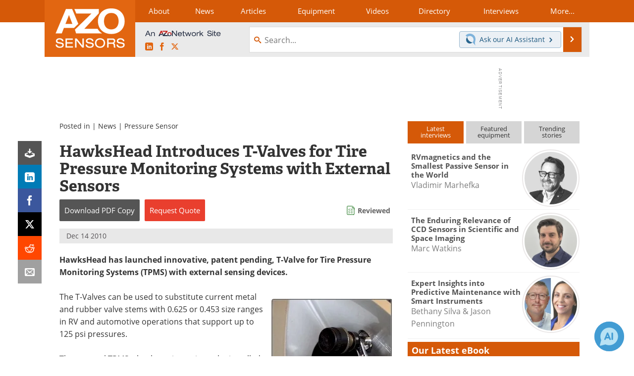

--- FILE ---
content_type: text/html; charset=utf-8
request_url: https://www.google.com/recaptcha/api2/aframe
body_size: 265
content:
<!DOCTYPE HTML><html><head><meta http-equiv="content-type" content="text/html; charset=UTF-8"></head><body><script nonce="tLT9dOkC6Cntgw5vpkzEsg">/** Anti-fraud and anti-abuse applications only. See google.com/recaptcha */ try{var clients={'sodar':'https://pagead2.googlesyndication.com/pagead/sodar?'};window.addEventListener("message",function(a){try{if(a.source===window.parent){var b=JSON.parse(a.data);var c=clients[b['id']];if(c){var d=document.createElement('img');d.src=c+b['params']+'&rc='+(localStorage.getItem("rc::a")?sessionStorage.getItem("rc::b"):"");window.document.body.appendChild(d);sessionStorage.setItem("rc::e",parseInt(sessionStorage.getItem("rc::e")||0)+1);localStorage.setItem("rc::h",'1769310281140');}}}catch(b){}});window.parent.postMessage("_grecaptcha_ready", "*");}catch(b){}</script></body></html>

--- FILE ---
content_type: text/javascript
request_url: https://cdn-eu.pagesense.io/js/azonetworkukltd/9180d1f8a1a644818e83065fe450cc11_visitor_count.js
body_size: -85
content:
window.ZAB.visitorData = {"experiments":{},"time":1769309332817}